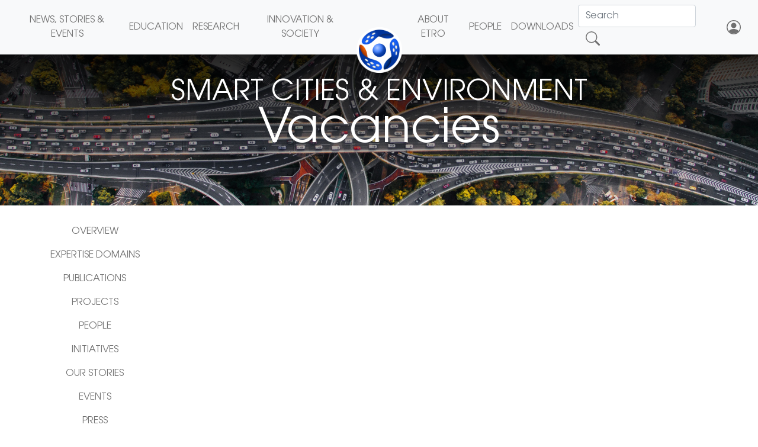

--- FILE ---
content_type: text/html; charset=UTF-8
request_url: https://www.etrovub.be/research/themes/sce/vacancies/
body_size: 11839
content:

<!DOCTYPE html>
<html lang="en">
  <head>
    <meta charset="utf-8">
    <meta http-equiv="X-UA-Compatible" content="IE=edge">
    <meta name="viewport" content="width=device-width, initial-scale=1">

    <!-- Twitter -->
    <meta name="twitter:card" content="summary_large_image">
    <meta name="twitter:site" content="@vub_etro">
    <meta name="twitter:creator" content="@vub_etro">
    <meta name="twitter:title" content="Smart+Cities+%26+Environment">
    <meta name="twitter:description" content="Vacancies">
    <meta name="twitter:image" content="https://www.etrovub.be/wp-content/themes/etro2020/imgs/research_themes/SCE_header.jpg">
    
    <!--  -->
    <link rel="stylesheet" href="https://stackpath.bootstrapcdn.com/bootstrap/4.5.2/css/bootstrap.min.css" integrity="sha384-JcKb8q3iqJ61gNV9KGb8thSsNjpSL0n8PARn9HuZOnIxN0hoP+VmmDGMN5t9UJ0Z" crossorigin="anonymous">

     <link rel="stylesheet" href="https://www.etrovub.be/wp-content/themes/etro2020/css/etro-site.css"> 
    <!--  -->
    <link href="https://www.etrovub.be/wp-content/themes/etro2020/style.css" rel="stylesheet">
    <link href="https://www.etrovub.be/wp-content/themes/etro2020/css/timeline.css" rel="stylesheet">
    <link rel="stylesheet" href="https://maxcdn.bootstrapcdn.com/font-awesome/4.5.0/css/font-awesome.min.css">
    <link rel="stylesheet" href="https://cdn.jsdelivr.net/npm/bootstrap-icons@1.5.0/font/bootstrap-icons.css">
    <link href="https://www.etrovub.be/wp-content/themes/etro2020/css/bootstrap-social.css" rel="stylesheet" >

    <!--  -->
    <script src="https://code.jquery.com/jquery-3.6.0.min.js" integrity="sha256-/xUj+3OJU5yExlq6GSYGSHk7tPXikynS7ogEvDej/m4=" crossorigin="anonymous"></script>
    <script src="https://cdn.jsdelivr.net/npm/popper.js@1.16.1/dist/umd/popper.min.js" integrity="sha384-9/reFTGAW83EW2RDu2S0VKaIzap3H66lZH81PoYlFhbGU+6BZp6G7niu735Sk7lN" crossorigin="anonymous"></script>
    <script src="https://stackpath.bootstrapcdn.com/bootstrap/4.5.2/js/bootstrap.min.js" integrity="sha384-B4gt1jrGC7Jh4AgTPSdUtOBvfO8shuf57BaghqFfPlYxofvL8/KUEfYiJOMMV+rV" crossorigin="anonymous"></script>
    <script src="https://www.etrovub.be/wp-content/themes/etro2020/js/etro.js"></script>
    
    <!-- Set Web browser title -->
    <title>ETROVUB</title>
    <!-- HTML5 shim and Respond.js for IE8 support of HTML5 elements and media queries -->
    <!--[if lt IE 9]>
        <script src="https://oss.maxcdn.com/html5shiv/3.7.2/html5shiv.min.js"></script>
        <script src="https://oss.maxcdn.com/respond/1.4.2/respond.min.js"></script>
      <![endif]-->
    <meta name='robots' content='max-image-preview:large' />
	<style>img:is([sizes="auto" i], [sizes^="auto," i]) { contain-intrinsic-size: 3000px 1500px }</style>
	<script type="text/javascript">
/* <![CDATA[ */
window._wpemojiSettings = {"baseUrl":"https:\/\/s.w.org\/images\/core\/emoji\/16.0.1\/72x72\/","ext":".png","svgUrl":"https:\/\/s.w.org\/images\/core\/emoji\/16.0.1\/svg\/","svgExt":".svg","source":{"wpemoji":"https:\/\/www.etrovub.be\/wp-includes\/js\/wp-emoji.js?ver=6.8.3","twemoji":"https:\/\/www.etrovub.be\/wp-includes\/js\/twemoji.js?ver=6.8.3"}};
/**
 * @output wp-includes/js/wp-emoji-loader.js
 */

/**
 * Emoji Settings as exported in PHP via _print_emoji_detection_script().
 * @typedef WPEmojiSettings
 * @type {object}
 * @property {?object} source
 * @property {?string} source.concatemoji
 * @property {?string} source.twemoji
 * @property {?string} source.wpemoji
 * @property {?boolean} DOMReady
 * @property {?Function} readyCallback
 */

/**
 * Support tests.
 * @typedef SupportTests
 * @type {object}
 * @property {?boolean} flag
 * @property {?boolean} emoji
 */

/**
 * IIFE to detect emoji support and load Twemoji if needed.
 *
 * @param {Window} window
 * @param {Document} document
 * @param {WPEmojiSettings} settings
 */
( function wpEmojiLoader( window, document, settings ) {
	if ( typeof Promise === 'undefined' ) {
		return;
	}

	var sessionStorageKey = 'wpEmojiSettingsSupports';
	var tests = [ 'flag', 'emoji' ];

	/**
	 * Checks whether the browser supports offloading to a Worker.
	 *
	 * @since 6.3.0
	 *
	 * @private
	 *
	 * @returns {boolean}
	 */
	function supportsWorkerOffloading() {
		return (
			typeof Worker !== 'undefined' &&
			typeof OffscreenCanvas !== 'undefined' &&
			typeof URL !== 'undefined' &&
			URL.createObjectURL &&
			typeof Blob !== 'undefined'
		);
	}

	/**
	 * @typedef SessionSupportTests
	 * @type {object}
	 * @property {number} timestamp
	 * @property {SupportTests} supportTests
	 */

	/**
	 * Get support tests from session.
	 *
	 * @since 6.3.0
	 *
	 * @private
	 *
	 * @returns {?SupportTests} Support tests, or null if not set or older than 1 week.
	 */
	function getSessionSupportTests() {
		try {
			/** @type {SessionSupportTests} */
			var item = JSON.parse(
				sessionStorage.getItem( sessionStorageKey )
			);
			if (
				typeof item === 'object' &&
				typeof item.timestamp === 'number' &&
				new Date().valueOf() < item.timestamp + 604800 && // Note: Number is a week in seconds.
				typeof item.supportTests === 'object'
			) {
				return item.supportTests;
			}
		} catch ( e ) {}
		return null;
	}

	/**
	 * Persist the supports in session storage.
	 *
	 * @since 6.3.0
	 *
	 * @private
	 *
	 * @param {SupportTests} supportTests Support tests.
	 */
	function setSessionSupportTests( supportTests ) {
		try {
			/** @type {SessionSupportTests} */
			var item = {
				supportTests: supportTests,
				timestamp: new Date().valueOf()
			};

			sessionStorage.setItem(
				sessionStorageKey,
				JSON.stringify( item )
			);
		} catch ( e ) {}
	}

	/**
	 * Checks if two sets of Emoji characters render the same visually.
	 *
	 * This is used to determine if the browser is rendering an emoji with multiple data points
	 * correctly. set1 is the emoji in the correct form, using a zero-width joiner. set2 is the emoji
	 * in the incorrect form, using a zero-width space. If the two sets render the same, then the browser
	 * does not support the emoji correctly.
	 *
	 * This function may be serialized to run in a Worker. Therefore, it cannot refer to variables from the containing
	 * scope. Everything must be passed by parameters.
	 *
	 * @since 4.9.0
	 *
	 * @private
	 *
	 * @param {CanvasRenderingContext2D} context 2D Context.
	 * @param {string} set1 Set of Emoji to test.
	 * @param {string} set2 Set of Emoji to test.
	 *
	 * @return {boolean} True if the two sets render the same.
	 */
	function emojiSetsRenderIdentically( context, set1, set2 ) {
		// Cleanup from previous test.
		context.clearRect( 0, 0, context.canvas.width, context.canvas.height );
		context.fillText( set1, 0, 0 );
		var rendered1 = new Uint32Array(
			context.getImageData(
				0,
				0,
				context.canvas.width,
				context.canvas.height
			).data
		);

		// Cleanup from previous test.
		context.clearRect( 0, 0, context.canvas.width, context.canvas.height );
		context.fillText( set2, 0, 0 );
		var rendered2 = new Uint32Array(
			context.getImageData(
				0,
				0,
				context.canvas.width,
				context.canvas.height
			).data
		);

		return rendered1.every( function ( rendered2Data, index ) {
			return rendered2Data === rendered2[ index ];
		} );
	}

	/**
	 * Checks if the center point of a single emoji is empty.
	 *
	 * This is used to determine if the browser is rendering an emoji with a single data point
	 * correctly. The center point of an incorrectly rendered emoji will be empty. A correctly
	 * rendered emoji will have a non-zero value at the center point.
	 *
	 * This function may be serialized to run in a Worker. Therefore, it cannot refer to variables from the containing
	 * scope. Everything must be passed by parameters.
	 *
	 * @since 6.8.2
	 *
	 * @private
	 *
	 * @param {CanvasRenderingContext2D} context 2D Context.
	 * @param {string} emoji Emoji to test.
	 *
	 * @return {boolean} True if the center point is empty.
	 */
	function emojiRendersEmptyCenterPoint( context, emoji ) {
		// Cleanup from previous test.
		context.clearRect( 0, 0, context.canvas.width, context.canvas.height );
		context.fillText( emoji, 0, 0 );

		// Test if the center point (16, 16) is empty (0,0,0,0).
		var centerPoint = context.getImageData(16, 16, 1, 1);
		for ( var i = 0; i < centerPoint.data.length; i++ ) {
			if ( centerPoint.data[ i ] !== 0 ) {
				// Stop checking the moment it's known not to be empty.
				return false;
			}
		}

		return true;
	}

	/**
	 * Determines if the browser properly renders Emoji that Twemoji can supplement.
	 *
	 * This function may be serialized to run in a Worker. Therefore, it cannot refer to variables from the containing
	 * scope. Everything must be passed by parameters.
	 *
	 * @since 4.2.0
	 *
	 * @private
	 *
	 * @param {CanvasRenderingContext2D} context 2D Context.
	 * @param {string} type Whether to test for support of "flag" or "emoji".
	 * @param {Function} emojiSetsRenderIdentically Reference to emojiSetsRenderIdentically function, needed due to minification.
	 * @param {Function} emojiRendersEmptyCenterPoint Reference to emojiRendersEmptyCenterPoint function, needed due to minification.
	 *
	 * @return {boolean} True if the browser can render emoji, false if it cannot.
	 */
	function browserSupportsEmoji( context, type, emojiSetsRenderIdentically, emojiRendersEmptyCenterPoint ) {
		var isIdentical;

		switch ( type ) {
			case 'flag':
				/*
				 * Test for Transgender flag compatibility. Added in Unicode 13.
				 *
				 * To test for support, we try to render it, and compare the rendering to how it would look if
				 * the browser doesn't render it correctly (white flag emoji + transgender symbol).
				 */
				isIdentical = emojiSetsRenderIdentically(
					context,
					'\uD83C\uDFF3\uFE0F\u200D\u26A7\uFE0F', // as a zero-width joiner sequence
					'\uD83C\uDFF3\uFE0F\u200B\u26A7\uFE0F' // separated by a zero-width space
				);

				if ( isIdentical ) {
					return false;
				}

				/*
				 * Test for Sark flag compatibility. This is the least supported of the letter locale flags,
				 * so gives us an easy test for full support.
				 *
				 * To test for support, we try to render it, and compare the rendering to how it would look if
				 * the browser doesn't render it correctly ([C] + [Q]).
				 */
				isIdentical = emojiSetsRenderIdentically(
					context,
					'\uD83C\uDDE8\uD83C\uDDF6', // as the sequence of two code points
					'\uD83C\uDDE8\u200B\uD83C\uDDF6' // as the two code points separated by a zero-width space
				);

				if ( isIdentical ) {
					return false;
				}

				/*
				 * Test for English flag compatibility. England is a country in the United Kingdom, it
				 * does not have a two letter locale code but rather a five letter sub-division code.
				 *
				 * To test for support, we try to render it, and compare the rendering to how it would look if
				 * the browser doesn't render it correctly (black flag emoji + [G] + [B] + [E] + [N] + [G]).
				 */
				isIdentical = emojiSetsRenderIdentically(
					context,
					// as the flag sequence
					'\uD83C\uDFF4\uDB40\uDC67\uDB40\uDC62\uDB40\uDC65\uDB40\uDC6E\uDB40\uDC67\uDB40\uDC7F',
					// with each code point separated by a zero-width space
					'\uD83C\uDFF4\u200B\uDB40\uDC67\u200B\uDB40\uDC62\u200B\uDB40\uDC65\u200B\uDB40\uDC6E\u200B\uDB40\uDC67\u200B\uDB40\uDC7F'
				);

				return ! isIdentical;
			case 'emoji':
				/*
				 * Does Emoji 16.0 cause the browser to go splat?
				 *
				 * To test for Emoji 16.0 support, try to render a new emoji: Splatter.
				 *
				 * The splatter emoji is a single code point emoji. Testing for browser support
				 * required testing the center point of the emoji to see if it is empty.
				 *
				 * 0xD83E 0xDEDF (\uD83E\uDEDF) == 🫟 Splatter.
				 *
				 * When updating this test, please ensure that the emoji is either a single code point
				 * or switch to using the emojiSetsRenderIdentically function and testing with a zero-width
				 * joiner vs a zero-width space.
				 */
				var notSupported = emojiRendersEmptyCenterPoint( context, '\uD83E\uDEDF' );
				return ! notSupported;
		}

		return false;
	}

	/**
	 * Checks emoji support tests.
	 *
	 * This function may be serialized to run in a Worker. Therefore, it cannot refer to variables from the containing
	 * scope. Everything must be passed by parameters.
	 *
	 * @since 6.3.0
	 *
	 * @private
	 *
	 * @param {string[]} tests Tests.
	 * @param {Function} browserSupportsEmoji Reference to browserSupportsEmoji function, needed due to minification.
	 * @param {Function} emojiSetsRenderIdentically Reference to emojiSetsRenderIdentically function, needed due to minification.
	 * @param {Function} emojiRendersEmptyCenterPoint Reference to emojiRendersEmptyCenterPoint function, needed due to minification.
	 *
	 * @return {SupportTests} Support tests.
	 */
	function testEmojiSupports( tests, browserSupportsEmoji, emojiSetsRenderIdentically, emojiRendersEmptyCenterPoint ) {
		var canvas;
		if (
			typeof WorkerGlobalScope !== 'undefined' &&
			self instanceof WorkerGlobalScope
		) {
			canvas = new OffscreenCanvas( 300, 150 ); // Dimensions are default for HTMLCanvasElement.
		} else {
			canvas = document.createElement( 'canvas' );
		}

		var context = canvas.getContext( '2d', { willReadFrequently: true } );

		/*
		 * Chrome on OS X added native emoji rendering in M41. Unfortunately,
		 * it doesn't work when the font is bolder than 500 weight. So, we
		 * check for bold rendering support to avoid invisible emoji in Chrome.
		 */
		context.textBaseline = 'top';
		context.font = '600 32px Arial';

		var supports = {};
		tests.forEach( function ( test ) {
			supports[ test ] = browserSupportsEmoji( context, test, emojiSetsRenderIdentically, emojiRendersEmptyCenterPoint );
		} );
		return supports;
	}

	/**
	 * Adds a script to the head of the document.
	 *
	 * @ignore
	 *
	 * @since 4.2.0
	 *
	 * @param {string} src The url where the script is located.
	 *
	 * @return {void}
	 */
	function addScript( src ) {
		var script = document.createElement( 'script' );
		script.src = src;
		script.defer = true;
		document.head.appendChild( script );
	}

	settings.supports = {
		everything: true,
		everythingExceptFlag: true
	};

	// Create a promise for DOMContentLoaded since the worker logic may finish after the event has fired.
	var domReadyPromise = new Promise( function ( resolve ) {
		document.addEventListener( 'DOMContentLoaded', resolve, {
			once: true
		} );
	} );

	// Obtain the emoji support from the browser, asynchronously when possible.
	new Promise( function ( resolve ) {
		var supportTests = getSessionSupportTests();
		if ( supportTests ) {
			resolve( supportTests );
			return;
		}

		if ( supportsWorkerOffloading() ) {
			try {
				// Note that the functions are being passed as arguments due to minification.
				var workerScript =
					'postMessage(' +
					testEmojiSupports.toString() +
					'(' +
					[
						JSON.stringify( tests ),
						browserSupportsEmoji.toString(),
						emojiSetsRenderIdentically.toString(),
						emojiRendersEmptyCenterPoint.toString()
					].join( ',' ) +
					'));';
				var blob = new Blob( [ workerScript ], {
					type: 'text/javascript'
				} );
				var worker = new Worker( URL.createObjectURL( blob ), { name: 'wpTestEmojiSupports' } );
				worker.onmessage = function ( event ) {
					supportTests = event.data;
					setSessionSupportTests( supportTests );
					worker.terminate();
					resolve( supportTests );
				};
				return;
			} catch ( e ) {}
		}

		supportTests = testEmojiSupports( tests, browserSupportsEmoji, emojiSetsRenderIdentically, emojiRendersEmptyCenterPoint );
		setSessionSupportTests( supportTests );
		resolve( supportTests );
	} )
		// Once the browser emoji support has been obtained from the session, finalize the settings.
		.then( function ( supportTests ) {
			/*
			 * Tests the browser support for flag emojis and other emojis, and adjusts the
			 * support settings accordingly.
			 */
			for ( var test in supportTests ) {
				settings.supports[ test ] = supportTests[ test ];

				settings.supports.everything =
					settings.supports.everything && settings.supports[ test ];

				if ( 'flag' !== test ) {
					settings.supports.everythingExceptFlag =
						settings.supports.everythingExceptFlag &&
						settings.supports[ test ];
				}
			}

			settings.supports.everythingExceptFlag =
				settings.supports.everythingExceptFlag &&
				! settings.supports.flag;

			// Sets DOMReady to false and assigns a ready function to settings.
			settings.DOMReady = false;
			settings.readyCallback = function () {
				settings.DOMReady = true;
			};
		} )
		.then( function () {
			return domReadyPromise;
		} )
		.then( function () {
			// When the browser can not render everything we need to load a polyfill.
			if ( ! settings.supports.everything ) {
				settings.readyCallback();

				var src = settings.source || {};

				if ( src.concatemoji ) {
					addScript( src.concatemoji );
				} else if ( src.wpemoji && src.twemoji ) {
					addScript( src.twemoji );
					addScript( src.wpemoji );
				}
			}
		} );
} )( window, document, window._wpemojiSettings );

/* ]]> */
</script>
<style id='wp-emoji-styles-inline-css' type='text/css'>

	img.wp-smiley, img.emoji {
		display: inline !important;
		border: none !important;
		box-shadow: none !important;
		height: 1em !important;
		width: 1em !important;
		margin: 0 0.07em !important;
		vertical-align: -0.1em !important;
		background: none !important;
		padding: 0 !important;
	}
</style>
<link rel='stylesheet' id='wp-block-library-css' href='https://www.etrovub.be/wp-includes/css/dist/block-library/style.css?ver=6.8.3' type='text/css' media='all' />
<style id='classic-theme-styles-inline-css' type='text/css'>
/**
 * These rules are needed for backwards compatibility.
 * They should match the button element rules in the base theme.json file.
 */
.wp-block-button__link {
	color: #ffffff;
	background-color: #32373c;
	border-radius: 9999px; /* 100% causes an oval, but any explicit but really high value retains the pill shape. */

	/* This needs a low specificity so it won't override the rules from the button element if defined in theme.json. */
	box-shadow: none;
	text-decoration: none;

	/* The extra 2px are added to size solids the same as the outline versions.*/
	padding: calc(0.667em + 2px) calc(1.333em + 2px);

	font-size: 1.125em;
}

.wp-block-file__button {
	background: #32373c;
	color: #ffffff;
	text-decoration: none;
}

</style>
<style id='safe-svg-svg-icon-style-inline-css' type='text/css'>
.safe-svg-cover{text-align:center}.safe-svg-cover .safe-svg-inside{display:inline-block;max-width:100%}.safe-svg-cover svg{fill:currentColor;height:100%;max-height:100%;max-width:100%;width:100%}

</style>
<style id='global-styles-inline-css' type='text/css'>
:root{--wp--preset--aspect-ratio--square: 1;--wp--preset--aspect-ratio--4-3: 4/3;--wp--preset--aspect-ratio--3-4: 3/4;--wp--preset--aspect-ratio--3-2: 3/2;--wp--preset--aspect-ratio--2-3: 2/3;--wp--preset--aspect-ratio--16-9: 16/9;--wp--preset--aspect-ratio--9-16: 9/16;--wp--preset--color--black: #000000;--wp--preset--color--cyan-bluish-gray: #abb8c3;--wp--preset--color--white: #ffffff;--wp--preset--color--pale-pink: #f78da7;--wp--preset--color--vivid-red: #cf2e2e;--wp--preset--color--luminous-vivid-orange: #ff6900;--wp--preset--color--luminous-vivid-amber: #fcb900;--wp--preset--color--light-green-cyan: #7bdcb5;--wp--preset--color--vivid-green-cyan: #00d084;--wp--preset--color--pale-cyan-blue: #8ed1fc;--wp--preset--color--vivid-cyan-blue: #0693e3;--wp--preset--color--vivid-purple: #9b51e0;--wp--preset--gradient--vivid-cyan-blue-to-vivid-purple: linear-gradient(135deg,rgba(6,147,227,1) 0%,rgb(155,81,224) 100%);--wp--preset--gradient--light-green-cyan-to-vivid-green-cyan: linear-gradient(135deg,rgb(122,220,180) 0%,rgb(0,208,130) 100%);--wp--preset--gradient--luminous-vivid-amber-to-luminous-vivid-orange: linear-gradient(135deg,rgba(252,185,0,1) 0%,rgba(255,105,0,1) 100%);--wp--preset--gradient--luminous-vivid-orange-to-vivid-red: linear-gradient(135deg,rgba(255,105,0,1) 0%,rgb(207,46,46) 100%);--wp--preset--gradient--very-light-gray-to-cyan-bluish-gray: linear-gradient(135deg,rgb(238,238,238) 0%,rgb(169,184,195) 100%);--wp--preset--gradient--cool-to-warm-spectrum: linear-gradient(135deg,rgb(74,234,220) 0%,rgb(151,120,209) 20%,rgb(207,42,186) 40%,rgb(238,44,130) 60%,rgb(251,105,98) 80%,rgb(254,248,76) 100%);--wp--preset--gradient--blush-light-purple: linear-gradient(135deg,rgb(255,206,236) 0%,rgb(152,150,240) 100%);--wp--preset--gradient--blush-bordeaux: linear-gradient(135deg,rgb(254,205,165) 0%,rgb(254,45,45) 50%,rgb(107,0,62) 100%);--wp--preset--gradient--luminous-dusk: linear-gradient(135deg,rgb(255,203,112) 0%,rgb(199,81,192) 50%,rgb(65,88,208) 100%);--wp--preset--gradient--pale-ocean: linear-gradient(135deg,rgb(255,245,203) 0%,rgb(182,227,212) 50%,rgb(51,167,181) 100%);--wp--preset--gradient--electric-grass: linear-gradient(135deg,rgb(202,248,128) 0%,rgb(113,206,126) 100%);--wp--preset--gradient--midnight: linear-gradient(135deg,rgb(2,3,129) 0%,rgb(40,116,252) 100%);--wp--preset--font-size--small: 13px;--wp--preset--font-size--medium: 20px;--wp--preset--font-size--large: 36px;--wp--preset--font-size--x-large: 42px;--wp--preset--spacing--20: 0.44rem;--wp--preset--spacing--30: 0.67rem;--wp--preset--spacing--40: 1rem;--wp--preset--spacing--50: 1.5rem;--wp--preset--spacing--60: 2.25rem;--wp--preset--spacing--70: 3.38rem;--wp--preset--spacing--80: 5.06rem;--wp--preset--shadow--natural: 6px 6px 9px rgba(0, 0, 0, 0.2);--wp--preset--shadow--deep: 12px 12px 50px rgba(0, 0, 0, 0.4);--wp--preset--shadow--sharp: 6px 6px 0px rgba(0, 0, 0, 0.2);--wp--preset--shadow--outlined: 6px 6px 0px -3px rgba(255, 255, 255, 1), 6px 6px rgba(0, 0, 0, 1);--wp--preset--shadow--crisp: 6px 6px 0px rgba(0, 0, 0, 1);}:where(.is-layout-flex){gap: 0.5em;}:where(.is-layout-grid){gap: 0.5em;}body .is-layout-flex{display: flex;}.is-layout-flex{flex-wrap: wrap;align-items: center;}.is-layout-flex > :is(*, div){margin: 0;}body .is-layout-grid{display: grid;}.is-layout-grid > :is(*, div){margin: 0;}:where(.wp-block-columns.is-layout-flex){gap: 2em;}:where(.wp-block-columns.is-layout-grid){gap: 2em;}:where(.wp-block-post-template.is-layout-flex){gap: 1.25em;}:where(.wp-block-post-template.is-layout-grid){gap: 1.25em;}.has-black-color{color: var(--wp--preset--color--black) !important;}.has-cyan-bluish-gray-color{color: var(--wp--preset--color--cyan-bluish-gray) !important;}.has-white-color{color: var(--wp--preset--color--white) !important;}.has-pale-pink-color{color: var(--wp--preset--color--pale-pink) !important;}.has-vivid-red-color{color: var(--wp--preset--color--vivid-red) !important;}.has-luminous-vivid-orange-color{color: var(--wp--preset--color--luminous-vivid-orange) !important;}.has-luminous-vivid-amber-color{color: var(--wp--preset--color--luminous-vivid-amber) !important;}.has-light-green-cyan-color{color: var(--wp--preset--color--light-green-cyan) !important;}.has-vivid-green-cyan-color{color: var(--wp--preset--color--vivid-green-cyan) !important;}.has-pale-cyan-blue-color{color: var(--wp--preset--color--pale-cyan-blue) !important;}.has-vivid-cyan-blue-color{color: var(--wp--preset--color--vivid-cyan-blue) !important;}.has-vivid-purple-color{color: var(--wp--preset--color--vivid-purple) !important;}.has-black-background-color{background-color: var(--wp--preset--color--black) !important;}.has-cyan-bluish-gray-background-color{background-color: var(--wp--preset--color--cyan-bluish-gray) !important;}.has-white-background-color{background-color: var(--wp--preset--color--white) !important;}.has-pale-pink-background-color{background-color: var(--wp--preset--color--pale-pink) !important;}.has-vivid-red-background-color{background-color: var(--wp--preset--color--vivid-red) !important;}.has-luminous-vivid-orange-background-color{background-color: var(--wp--preset--color--luminous-vivid-orange) !important;}.has-luminous-vivid-amber-background-color{background-color: var(--wp--preset--color--luminous-vivid-amber) !important;}.has-light-green-cyan-background-color{background-color: var(--wp--preset--color--light-green-cyan) !important;}.has-vivid-green-cyan-background-color{background-color: var(--wp--preset--color--vivid-green-cyan) !important;}.has-pale-cyan-blue-background-color{background-color: var(--wp--preset--color--pale-cyan-blue) !important;}.has-vivid-cyan-blue-background-color{background-color: var(--wp--preset--color--vivid-cyan-blue) !important;}.has-vivid-purple-background-color{background-color: var(--wp--preset--color--vivid-purple) !important;}.has-black-border-color{border-color: var(--wp--preset--color--black) !important;}.has-cyan-bluish-gray-border-color{border-color: var(--wp--preset--color--cyan-bluish-gray) !important;}.has-white-border-color{border-color: var(--wp--preset--color--white) !important;}.has-pale-pink-border-color{border-color: var(--wp--preset--color--pale-pink) !important;}.has-vivid-red-border-color{border-color: var(--wp--preset--color--vivid-red) !important;}.has-luminous-vivid-orange-border-color{border-color: var(--wp--preset--color--luminous-vivid-orange) !important;}.has-luminous-vivid-amber-border-color{border-color: var(--wp--preset--color--luminous-vivid-amber) !important;}.has-light-green-cyan-border-color{border-color: var(--wp--preset--color--light-green-cyan) !important;}.has-vivid-green-cyan-border-color{border-color: var(--wp--preset--color--vivid-green-cyan) !important;}.has-pale-cyan-blue-border-color{border-color: var(--wp--preset--color--pale-cyan-blue) !important;}.has-vivid-cyan-blue-border-color{border-color: var(--wp--preset--color--vivid-cyan-blue) !important;}.has-vivid-purple-border-color{border-color: var(--wp--preset--color--vivid-purple) !important;}.has-vivid-cyan-blue-to-vivid-purple-gradient-background{background: var(--wp--preset--gradient--vivid-cyan-blue-to-vivid-purple) !important;}.has-light-green-cyan-to-vivid-green-cyan-gradient-background{background: var(--wp--preset--gradient--light-green-cyan-to-vivid-green-cyan) !important;}.has-luminous-vivid-amber-to-luminous-vivid-orange-gradient-background{background: var(--wp--preset--gradient--luminous-vivid-amber-to-luminous-vivid-orange) !important;}.has-luminous-vivid-orange-to-vivid-red-gradient-background{background: var(--wp--preset--gradient--luminous-vivid-orange-to-vivid-red) !important;}.has-very-light-gray-to-cyan-bluish-gray-gradient-background{background: var(--wp--preset--gradient--very-light-gray-to-cyan-bluish-gray) !important;}.has-cool-to-warm-spectrum-gradient-background{background: var(--wp--preset--gradient--cool-to-warm-spectrum) !important;}.has-blush-light-purple-gradient-background{background: var(--wp--preset--gradient--blush-light-purple) !important;}.has-blush-bordeaux-gradient-background{background: var(--wp--preset--gradient--blush-bordeaux) !important;}.has-luminous-dusk-gradient-background{background: var(--wp--preset--gradient--luminous-dusk) !important;}.has-pale-ocean-gradient-background{background: var(--wp--preset--gradient--pale-ocean) !important;}.has-electric-grass-gradient-background{background: var(--wp--preset--gradient--electric-grass) !important;}.has-midnight-gradient-background{background: var(--wp--preset--gradient--midnight) !important;}.has-small-font-size{font-size: var(--wp--preset--font-size--small) !important;}.has-medium-font-size{font-size: var(--wp--preset--font-size--medium) !important;}.has-large-font-size{font-size: var(--wp--preset--font-size--large) !important;}.has-x-large-font-size{font-size: var(--wp--preset--font-size--x-large) !important;}
:where(.wp-block-post-template.is-layout-flex){gap: 1.25em;}:where(.wp-block-post-template.is-layout-grid){gap: 1.25em;}
:where(.wp-block-columns.is-layout-flex){gap: 2em;}:where(.wp-block-columns.is-layout-grid){gap: 2em;}
:root :where(.wp-block-pullquote){font-size: 1.5em;line-height: 1.6;}
</style>
<link rel="https://api.w.org/" href="https://www.etrovub.be/wp-json/" /><link rel="alternate" title="JSON" type="application/json" href="https://www.etrovub.be/wp-json/wp/v2/pages/1981" /><link rel="EditURI" type="application/rsd+xml" title="RSD" href="https://www.etrovub.be/xmlrpc.php?rsd" />
<meta name="generator" content="WordPress 6.8.3" />
<link rel="canonical" href="https://www.etrovub.be/research/themes/sce/vacancies/" />
<link rel='shortlink' href='https://www.etrovub.be/?p=1981' />
<link rel="alternate" title="oEmbed (JSON)" type="application/json+oembed" href="https://www.etrovub.be/wp-json/oembed/1.0/embed?url=https%3A%2F%2Fwww.etrovub.be%2Fresearch%2Fthemes%2Fsce%2Fvacancies%2F" />
<link rel="alternate" title="oEmbed (XML)" type="text/xml+oembed" href="https://www.etrovub.be/wp-json/oembed/1.0/embed?url=https%3A%2F%2Fwww.etrovub.be%2Fresearch%2Fthemes%2Fsce%2Fvacancies%2F&#038;format=xml" />
    <style type="text/css">
        /*body { margin-top: -28px; padding-bottom: 28px; }*/
        
        body.admin-bar #wphead { padding-top: 0; }
        
        body.admin-bar #footer { padding-bottom: 28px; }
        
        #wpadminbar { top: auto !important; bottom: 0; }
        
        #wpadminbar .quicklinks .menupop ul { bottom: 28px; }
    </style>
    <link rel="shortcut icon" href="https://www.etrovub.be/wp-content/themes/etro2020/imgs/VUB-ETRO-round_RGB.png" >   <link rel="stylesheet" href="https://cdnjs.cloudflare.com/ajax/libs/font-awesome/6.5.1/css/all.min.css">
  </head>
  <body>
    <nav id="etro-navbar" class="navbar fixed-top navbar-expand-lg navbar-light bg-light text-uppercase" style="font-family: 'ITC Avant Garde Std Bk' !important;">

      <a id="etro_logo_button_side" class="navbar-brand" href="https://www.etrovub.be" style="opacity: 0; width: 0;" >
        <img src="https://www.etrovub.be/wp-content/themes/etro2020/imgs/VUB-ETRO-round_RGB.png" width="38" height="38" alt="VUB ETRO Logo" loading="lazy">
      </a>
      
      <button class="navbar-toggler border-0" type="button" data-toggle="collapse" data-target="#navbarNav" aria-controls="navbarNav" aria-expanded="false" aria-label="Toggle navigation">
        <img src="https://www.etrovub.be/wp-content/themes/etro2020/imgs/VUB-ETRO-round_RGB.png" width="38" height="38" alt="VUB ETRO Logo" loading="lazy">
        <span class="navbar-toggler-icon"></span>
      </button>
      
      <div class="collapse navbar-collapse" id="navbarNav">
        <ul id="menu-buttons-menu" class="navbar-nav nav-fill justify-content-center">
          <li class="nav-item d-block d-xl-none">&nbsp;</li>
          <li class="nav-item d-block d-xl-none">
            <button class="navbar-toggler border-0" type="button" data-toggle="collapse" data-target="#navbarNav" aria-controls="navbarNav" aria-expanded="false" aria-label="Toggle navigation">
              <i class="bi bi-x-lg"></i>
            </button>
          </li>
          <li class="nav-item d-block d-xl-none">&nbsp;</li>
        </ul>
        <ul id="menu-left-menu" class="navbar-nav nav-fill w-100"><li class="nav-item nav-item-2529"><a class="nav-link" href="https://www.etrovub.be/news-stories-events/">News, Stories &#038; Events</a></li><li class="nav-item nav-item-2530"><a class="nav-link" href="https://www.etrovub.be/education/">Education</a></li><li class="nav-item nav-item-2532"><a class="nav-link" href="https://www.etrovub.be/research/">Research</a></li><li class="nav-item nav-item-2533"><a class="nav-link" href="https://www.etrovub.be/innovation-society/">Innovation &#038; Society</a></li></ul>        <ul id="menu-center-menu" class="navbar-nav nav-fill justify-content-center">
          <li id="etro_logo_button_container" class="nav-item jk_container d-none d-xl-block">
            <a class="nav-link p-0 jk_overlay" href="https://www.etrovub.be">
              <img id="etro_logo_button" src="https://www.etrovub.be/wp-content/themes/etro2020/imgs/VUB-ETRO-round_RGB.png" width="77" height="77" alt="VUB ETRO Logo" loading="lazy">
            </a>
          </li>
        </ul>
        <ul id="menu-right-menu" class="navbar-nav nav-fill w-100"><li class="nav-item nav-item-112"><a class="nav-link" href="https://www.etrovub.be/about-etro/">About ETRO</a></li><li class="nav-item nav-item-126"><a class="nav-link" href="https://www.etrovub.be/people/">People</a></li><li class="nav-item nav-item-816"><a class="nav-link" href="https://www.etrovub.be/downloads/">Downloads</a></li>
        <li class="nav-item" style="display: inline-flex;">
            <form id="search_form" action="https://www.etrovub.be" method="get" class="form-inline">
            <input name="s" id="s" class="form-control mr-sm-2" type="text" placeholder="Search" aria-label="Search" value=""
               data-toggle="tooltip" data-placement="bottom" title="Please, provide a keyword to search" trigger="manual">
                <button style="color: rgba(112, 112, 112, 1) !important;" class="btn btn-light" type="submit">
                    <svg width="1.5rem" height="1.5rem" viewBox="0 0 16 16" class="bi bi-search" fill="currentColor" xmlns="http://www.w3.org/2000/svg">
                        <path fill-rule="evenodd" d="M10.442 10.442a1 1 0 0 1 1.415 0l3.85 3.85a1 1 0 0 1-1.414 1.415l-3.85-3.85a1 1 0 0 1 0-1.415z"/>
                        <path fill-rule="evenodd" d="M6.5 12a5.5 5.5 0 1 0 0-11 5.5 5.5 0 0 0 0 11zM13 6.5a6.5 6.5 0 1 1-13 0 6.5 6.5 0 0 1 13 0z"/>
                    </svg>
                </button>
            </form>
        </li>
        <li class="nav-item" style="display: inline-flex;">
            <a style="color: rgba(112, 112, 112, 1) !important;" class="btn btn-light" href="https://www.etrovub.be/wp-login.php">
                <svg width="1.5rem" height="1.5rem" viewBox="0 0 16 16" class="bi bi-person-circle" fill="currentColor" xmlns="http://www.w3.org/2000/svg">
                    <path d="M13.468 12.37C12.758 11.226 11.195 10 8 10s-4.757 1.225-5.468 2.37A6.987 6.987 0 0 0 8 15a6.987 6.987 0 0 0 5.468-2.63z"/>
                    <path fill-rule="evenodd" d="M8 9a3 3 0 1 0 0-6 3 3 0 0 0 0 6z"/>
                    <path fill-rule="evenodd" d="M8 1a7 7 0 1 0 0 14A7 7 0 0 0 8 1zM0 8a8 8 0 1 1 16 0A8 8 0 0 1 0 8z"/>
                </svg>
            </a>
        </li></ul>      </div>
    </nav>
    <div id="etro_jumbotron"
        class="jumbotron jumbotron-fluid d-flex align-items-center etro_jumbotron" 
        style="background: linear-gradient(to bottom, rgba(0, 0, 0, 1), rgba(0, 0, 0, 0)), url('https://www.etrovub.be/wp-content/themes/etro2020/imgs/research_themes/SCE_header.jpg'); no-repeat center center;
        height: 300px;
        -webkit-background-size: 100% 100%;
        -moz-background-size: 100% 100%; 
        -o-background-size: 100% 100%;
        background-size: cover;
        background-repeat: no-repeat;
        background-position: center center;
        margin-bottom: 0rem;">
      <div class="container-fluid" style="line-height: 1;">
        <div id="top_title" class="text-uppercase text-center mb-0 etro-subtitle-header " style="color: rgba(255,255,255,1);">Smart Cities & Environment</div>
        <div id="bottom_title" class="text-center mb-0 etro-title-header " style="color: rgba(255,255,255,1);">Vacancies</div>
      </div>
    </div>

          <nav class="nav flex-column navbar-expand-lg navbar-light bg-light d-block d-lg-none">
        <button class="navbar-toggler border-0" type="button" data-toggle="collapse" data-target="#navbarTogglerDemo01" aria-controls="navbarTogglerDemo01" aria-expanded="false" aria-label="Toggle navigation">
          <span class="navbar-toggler-icon"></span>
        </button>
        
        <div class="collapse navbar-collapse" id="navbarTogglerDemo01">
          <li class="nav-item">&nbsp;</li>
          <li class="text-right">
            <button class="navbar-toggler border-0" type="button" data-toggle="collapse" data-target="#navbarTogglerDemo01" aria-controls="navbarTogglerDemo01" aria-expanded="false" aria-label="Toggle navigation">
              <i class="bi bi-x-lg"></i>
            </button>
          </li>
          <li class="nav-item">&nbsp;</li>
          <li id="overview" class="nav-item nav-link-font "><a class="nav-link" href="https://www.etrovub.be/research/themes/sce/overview/">Overview</a></li>
<li id="expertise-domains" class="nav-item nav-link-font "><a class="nav-link" href="https://www.etrovub.be/research/themes/sce/expertise-domains/">Expertise domains</a></li>
<li id="publications" class="nav-item nav-link-font "><a class="nav-link" href="https://www.etrovub.be/research/themes/sce/publications/gallery">Publications</a></li>
<li id="projects" class="nav-item nav-link-font "><a class="nav-link" href="https://www.etrovub.be/research/themes/sce/projects/gallery">Projects</a></li>
<li id="people" class="nav-item nav-link-font "><a class="nav-link" href="https://www.etrovub.be/research/themes/sce/people/">People</a></li>
<li id="initiatives" class="nav-item nav-link-font "><a class="nav-link" href="https://www.etrovub.be/research/themes/sce/initiatives/">Initiatives</a></li>
<li id="our-stories" class="nav-item nav-link-font "><a class="nav-link" href="https://www.etrovub.be/research/themes/sce/our-stories/">Our stories</a></li>
<li id="events" class="nav-item nav-link-font "><a class="nav-link" href="https://www.etrovub.be/research/themes/sce/events/">Events</a></li>
<li id="press" class="nav-item nav-link-font "><a class="nav-link" href="https://www.etrovub.be/research/themes/sce/press/">Press</a></li>
<li id="collaboration" class="nav-item nav-link-font "><a class="nav-link" href="https://www.etrovub.be/research/themes/sce/collaboration/">Collaboration</a></li>
<li id="vacancies" class="nav-item nav-link-font nav-item-active "><a class="nav-link" href="https://www.etrovub.be/research/themes/sce/vacancies/">Vacancies</a></li>
<li id="contact" class="nav-item nav-link-font "><a class="nav-link" href="https://www.etrovub.be/research/themes/sce/contact/">Contact</a></li>
          
        </div>
      </nav>
      
  <div class="row">
      	
      	<div class="col-lg-3 d-none d-lg-block pl-0 pr-0">
			<div id="v-pills-tab" class="nav flex-column nav-pills" role="tablist" aria-orientation="vertical">
  <li>&nbsp;</li>
  <li id="overview" class="nav-item nav-link-font "><a class="nav-link" href="https://www.etrovub.be/research/themes/sce/overview/">Overview</a></li>
<li id="expertise-domains" class="nav-item nav-link-font "><a class="nav-link" href="https://www.etrovub.be/research/themes/sce/expertise-domains/">Expertise domains</a></li>
<li id="publications" class="nav-item nav-link-font "><a class="nav-link" href="https://www.etrovub.be/research/themes/sce/publications/gallery">Publications</a></li>
<li id="projects" class="nav-item nav-link-font "><a class="nav-link" href="https://www.etrovub.be/research/themes/sce/projects/gallery">Projects</a></li>
<li id="people" class="nav-item nav-link-font "><a class="nav-link" href="https://www.etrovub.be/research/themes/sce/people/">People</a></li>
<li id="initiatives" class="nav-item nav-link-font "><a class="nav-link" href="https://www.etrovub.be/research/themes/sce/initiatives/">Initiatives</a></li>
<li id="our-stories" class="nav-item nav-link-font "><a class="nav-link" href="https://www.etrovub.be/research/themes/sce/our-stories/">Our stories</a></li>
<li id="events" class="nav-item nav-link-font "><a class="nav-link" href="https://www.etrovub.be/research/themes/sce/events/">Events</a></li>
<li id="press" class="nav-item nav-link-font "><a class="nav-link" href="https://www.etrovub.be/research/themes/sce/press/">Press</a></li>
<li id="collaboration" class="nav-item nav-link-font "><a class="nav-link" href="https://www.etrovub.be/research/themes/sce/collaboration/">Collaboration</a></li>
<li id="vacancies" class="nav-item nav-link-font nav-item-active "><a class="nav-link" href="https://www.etrovub.be/research/themes/sce/vacancies/">Vacancies</a></li>
<li id="contact" class="nav-item nav-link-font "><a class="nav-link" href="https://www.etrovub.be/research/themes/sce/contact/">Contact</a></li>
</div>
    <div id="sidebar_section" class="sidebar_section"></div>
          	</div> 
      	<div class="col-md-12 col-lg-8">

      			        <!-- Empty line -->
<div class="row"><div class="col">&nbsp;</div></div>
<div class="row"><div class="col">&nbsp;</div></div>
<!--  -->
<div class="text-justify"></div>	    	
		</div> <!-- /.col -->

		<div class="col-lg-1 d-none d-lg-block"><!-- empty space --></div>
	</div> <!-- /.row -->

	<!-- Bottom empty line -->
	<div class="row">
		<div class="col"><br/><br/></div>
	</div> <!-- /.row -->


    <!-- Title -->
<div class="row etro-title-1 etro-title-padding gray-bg-white-text" >
    <div class="col-md-1"><!-- empty space --></div>
    <div class="col-md-10">
        <div class="etro-title-1">Our themes&nbsp;<span class="etro_point">&#9632;</span></div>    </div>
    <div class="col-md-1"><!-- empty space --></div>
</div>

<!-- Our Themes -->
<div class="row row-cols-2 row-cols-sm-2 row-cols-md-3 justify-content-center our-themes etro-colors-light-dark">
                
                <!--<div class="card-group">-->
                            <div class="col col-6 col-sm-6 col-md-4 col-lg col-xl pr-0 pl-0">
                    <div class="card border-0 text-white text-center">
                        <a href="https://www.etrovub.be/research/themes/cm/">
                            <img src="https://www.etrovub.be/wp-content/themes/etro2020/imgs/research_themes/cm_home_tile_background.jpg" alt="Climate & Meteorology Background" class="card-img">
                            <div class="card-img-overlay d-flex justify-content-center align-items-center">
                                <div class="my-auto mx-auto text-center">
                                <h5 class="card-title text-center etro-title-1" style="font-size: medium !important;">Climate & Meteorology</h5>
                                <img src="https://www.etrovub.be/wp-content/themes/etro2020/imgs/research_themes/cm_stamp_white.png" alt="Climate & Meteorology Stamp"/>
                            </div>
                            </div>
                        </a>
                    </div>
                </div> <!-- /.col -->
                                <div class="col col-6 col-sm-6 col-md-4 col-lg col-xl pr-0 pl-0">
                    <div class="card border-0 text-white text-center">
                        <a href="https://www.etrovub.be/research/themes/ccs/">
                            <img src="https://www.etrovub.be/wp-content/themes/etro2020/imgs/research_themes/ccs_home_tile_background.jpg" alt="Cultural & Creative Sectors Background" class="card-img">
                            <div class="card-img-overlay d-flex justify-content-center align-items-center">
                                <div class="my-auto mx-auto text-center">
                                <h5 class="card-title text-center etro-title-1" style="font-size: medium !important;">Cultural & Creative Sectors</h5>
                                <img src="https://www.etrovub.be/wp-content/themes/etro2020/imgs/research_themes/ccs_stamp_white.png" alt="Cultural & Creative Sectors Stamp"/>
                            </div>
                            </div>
                        </a>
                    </div>
                </div> <!-- /.col -->
                                <div class="col col-6 col-sm-6 col-md-4 col-lg col-xl pr-0 pl-0">
                    <div class="card border-0 text-white text-center">
                        <a href="https://www.etrovub.be/research/themes/gft/">
                            <img src="https://www.etrovub.be/wp-content/themes/etro2020/imgs/research_themes/gft_home_tile_background.jpg" alt="Generic & Fundamental Technology Background" class="card-img">
                            <div class="card-img-overlay d-flex justify-content-center align-items-center">
                                <div class="my-auto mx-auto text-center">
                                <h5 class="card-title text-center etro-title-1" style="font-size: medium !important;">Generic & Fundamental Technology</h5>
                                <img src="https://www.etrovub.be/wp-content/themes/etro2020/imgs/research_themes/gft_stamp_white.png" alt="Generic & Fundamental Technology Stamp"/>
                            </div>
                            </div>
                        </a>
                    </div>
                </div> <!-- /.col -->
                                <div class="col col-6 col-sm-6 col-md-4 col-lg col-xl pr-0 pl-0">
                    <div class="card border-0 text-white text-center">
                        <a href="https://www.etrovub.be/research/themes/hb/">
                            <img src="https://www.etrovub.be/wp-content/themes/etro2020/imgs/research_themes/hb_home_tile_background.jpg" alt="Healthcare & Biotech Background" class="card-img">
                            <div class="card-img-overlay d-flex justify-content-center align-items-center">
                                <div class="my-auto mx-auto text-center">
                                <h5 class="card-title text-center etro-title-1" style="font-size: medium !important;">Healthcare & Biotech</h5>
                                <img src="https://www.etrovub.be/wp-content/themes/etro2020/imgs/research_themes/hb_stamp_white.png" alt="Healthcare & Biotech Stamp"/>
                            </div>
                            </div>
                        </a>
                    </div>
                </div> <!-- /.col -->
                                <div class="col col-6 col-sm-6 col-md-4 col-lg col-xl pr-0 pl-0">
                    <div class="card border-0 text-white text-center">
                        <a href="https://www.etrovub.be/research/themes/ss/">
                            <img src="https://www.etrovub.be/wp-content/themes/etro2020/imgs/research_themes/ss_home_tile_background.jpg" alt="Security & Surveillance Background" class="card-img">
                            <div class="card-img-overlay d-flex justify-content-center align-items-center">
                                <div class="my-auto mx-auto text-center">
                                <h5 class="card-title text-center etro-title-1" style="font-size: medium !important;">Security & Surveillance</h5>
                                <img src="https://www.etrovub.be/wp-content/themes/etro2020/imgs/research_themes/ss_stamp_white.png" alt="Security & Surveillance Stamp"/>
                            </div>
                            </div>
                        </a>
                    </div>
                </div> <!-- /.col -->
                                <div class="col col-6 col-sm-6 col-md-4 col-lg col-xl pr-0 pl-0">
                    <div class="card border-0 text-white text-center">
                        <a href="https://www.etrovub.be/research/themes/smp/">
                            <img src="https://www.etrovub.be/wp-content/themes/etro2020/imgs/research_themes/smp_home_tile_background.jpg" alt="Smart Manufacturing & Processes Background" class="card-img">
                            <div class="card-img-overlay d-flex justify-content-center align-items-center">
                                <div class="my-auto mx-auto text-center">
                                <h5 class="card-title text-center etro-title-1" style="font-size: medium !important;">Smart Manufacturing & Processes</h5>
                                <img src="https://www.etrovub.be/wp-content/themes/etro2020/imgs/research_themes/smp_stamp_white.png" alt="Smart Manufacturing & Processes Stamp"/>
                            </div>
                            </div>
                        </a>
                    </div>
                </div> <!-- /.col -->
                                <!--</div>--> <!-- /.card-group -->
            
            </div> <!-- /.row -->
<div class="row etro-title-1 etro-title-padding gray-bg-white-text">
    <div class="col"></div>
</div> <!-- /.row -->    <footer style="background: rgb(88,88,88); padding-bottom: 25px;">
      <div class="row">
        <div class="col-md-1"><!-- empty space --></div>
        <div class="col-md-10">
          <div class="row justify-content-center">
            <div class="col-md-3 etro-title-1 etro-title-padding etro-colors-light-dark" style="text-align: left;">
              <img src="https://www.etrovub.be/wp-content/uploads/2020/08/VUB-ETRO-white.png" alt="ETRO Logo" style="width: 75%">
              <br/><br/>
              <img src="https://www.etrovub.be/wp-content/uploads/2020/08/vub-mono-wit-outline.png" alt="VUB Logo" style="width: 75%">
            </div>
                          <div class="col-md-3 text-uppercase etro-title-1 etro-title-padding etro-colors-light-dark" style="text-align: center; font-size: medium !important;"></div>
              <div class="col-md-3 text-uppercase etro-title-1 etro-title-padding etro-colors-light-dark" style="text-align: center; font-size: medium !important;">
                <div class="menu-left-menu-container"><ul id="menu-left-menu-1" class="nav flex-column etro-colors-light-dark"><li id="News, Stories & Events" class="nav-item nav-item-2529"><a class="nav-link" href="https://www.etrovub.be/news-stories-events/" style='color: rgba(255, 255, 255, 1);'>News, Stories &#038; Events</a></li><li id="Education" class="nav-item nav-item-2530"><a class="nav-link" href="https://www.etrovub.be/education/" style='color: rgba(255, 255, 255, 1);'>Education</a></li><li id="Research" class="nav-item nav-item-2532"><a class="nav-link" href="https://www.etrovub.be/research/" style='color: rgba(255, 255, 255, 1);'>Research</a></li><li id="Innovation & Society" class="nav-item nav-item-2533"><a class="nav-link" href="https://www.etrovub.be/innovation-society/" style='color: rgba(255, 255, 255, 1);'>Innovation &#038; Society</a></li></ul></div>              </div>
                          <div class="col-md-3 text-uppercase etro-title-1 etro-title-padding etro-colors-light-dark" style="text-align: center;">
              <div class="etro-title-1 mt-2" style="font-size: medium !important;">Find us on social media</div>
              <a class="btn btn-social-icon btn-facebook" href="http://www.facebook.com/vubetro" target="_blank"><span class="fa-brands fa-facebook"></span></a><a class="btn btn-social-icon btn-twitter" href="http://x.com/vub_etro" target="_blank"><span class="fa-brands fa-x-twitter"></span></a><a class="btn btn-social-icon btn-instagram" href="http://www.instagram.com/etrovubscience/?hl=en" target="_blank"><span class="fa-brands fa-instagram"></span></a><a class="btn btn-social-icon btn-linkedin" href="http://www.linkedin.com/company/etro-vub/" target="_blank"><span class="fa-brands fa-linkedin"></span></a>            </div>
          </div>
        </div>
        <!-- empty space -->
        <div class="col-md-1">&nbsp;</div>
      </div>
      <div class="row">
        <div class="col-md-1">&nbsp;</div>
        <div class="col-md-10" style="color: rgba(255,255,255,1);">
          <div class="row">
            <div class="col">
              <h3 style="font-family: 'ITC Avant Garde Std Bk' !important; font-weight: none;">Venture into the future <font color=#FF6600>.</font></h3>
            </div>
          </div>
        </div>
        <div class="col-md-1">&nbsp;</div>
      </div>
    </footer>
    <script type="speculationrules">
{"prefetch":[{"source":"document","where":{"and":[{"href_matches":"\/*"},{"not":{"href_matches":["\/wp-*.php","\/wp-admin\/*","\/wp-content\/uploads\/*","\/wp-content\/*","\/wp-content\/plugins\/*","\/wp-content\/themes\/etro2020\/*","\/*\\?(.+)"]}},{"not":{"selector_matches":"a[rel~=\"nofollow\"]"}},{"not":{"selector_matches":".no-prefetch, .no-prefetch a"}}]},"eagerness":"conservative"}]}
</script>
<!-- Matomo --><script type="text/javascript">
/* <![CDATA[ */
(function () {
function initTracking() {
var _paq = window._paq = window._paq || [];
_paq.push(['trackPageView']);_paq.push(['enableLinkTracking']);_paq.push(['alwaysUseSendBeacon']);_paq.push(['setTrackerUrl', "\/\/www.etrovub.be\/wp-content\/plugins\/matomo\/app\/matomo.php"]);_paq.push(['setSiteId', '1']);var d=document, g=d.createElement('script'), s=d.getElementsByTagName('script')[0];
g.type='text/javascript'; g.async=true; g.src="\/\/www.etrovub.be\/wp-content\/uploads\/matomo\/matomo.js"; s.parentNode.insertBefore(g,s);
}
if (document.prerendering) {
	document.addEventListener('prerenderingchange', initTracking, {once: true});
} else {
	initTracking();
}
})();
/* ]]> */
</script>
<!-- End Matomo Code --><style id='core-block-supports-inline-css' type='text/css'>
/**
 * Core styles: block-supports
 */

</style>
        <script type="text/javascript">
            /* <![CDATA[ */
           document.querySelectorAll("ul.nav-menu").forEach(
               ulist => { 
                    if (ulist.querySelectorAll("li").length == 0) {
                        ulist.style.display = "none";

                                            } 
                }
           );
            /* ]]> */
        </script>
          </body>
</html>
<!-- Performance optimized by Redis Object Cache. Learn more: https://wprediscache.com -->


--- FILE ---
content_type: text/css
request_url: https://www.etrovub.be/wp-content/themes/etro2020/css/timeline.css
body_size: 744
content:
/*
*   Based on 
*   https://www.bestjquery.com/labs/css-timeline-style-124/
*   02/09/2021
*/

.main-timeline{
    padding: 25px 0 0;
}

.main-timeline:after{
    content: '';
    display: block;
    clear: both;
}

.main-timeline:before{
    content: '';
    border: 1px solid rgba(112, 112, 112, 0.5);
    height: 100%;
    width: 1px;
    transform: translateX(-50%);
    position: absolute;
    left: 50%;
    top: 0;
    z-index: 1;
}

.main-timeline .timeline{ margin: 0 0 30px 0; }

.main-timeline .timeline-content{
    color: #999;
    background: #fff;
    font-size: 0;
    text-align: center;
    padding-left: calc(50%);
    border-radius: 20px;
    display: block;
    position: relative;
    text-align: left;
}

.main-timeline .timeline-content:hover{ text-decoration: none; }

.main-timeline .timeline-year{
    font-size: 30px;
    font-weight: 700;
    border-radius: 20px;
    transform: translateY(-50%);
    position: absolute;
    left: 0;
    top: 50%;
    width: 50%;
    padding: 20px;
    text-align: right;
}

.main-timeline .timeline-icon{
    color: #fff;
    background: rgba(112, 112, 112, 1);
    font-size: 50px;
    line-height: 103px;
    height: 50px;
    transform: translateX(-50%) translateY(-50%);
    position: absolute;
    left: 50%;
    top: 50%;
    z-index: 1;
}

.main-timeline .inner-content{ padding: 20px; }

.main-timeline .title{
    color: #474050;
    font-size: 20px;
    font-weight: 700;
    text-transform: uppercase;
    margin: 0 0 5px;
}

.main-timeline .description{
    font-size: 14px;
    font-weight: 500;
    line-height: 22px;
    margin: 0;
}

.main-timeline .timeline:nth-child(even) .timeline-content{
    padding-left: 0;
    padding-right: calc(50%);
    text-align: right;
}

.main-timeline .timeline:nth-child(even) .timeline-year{ left: 50%; text-align: left; }

@media screen and (max-width:767px){
    .main-timeline .timeline-content,
    .main-timeline .timeline:nth-child(even) .timeline-content{
        padding: 10px 20px 220px;
    }

    .main-timeline .timeline-year,
    .main-timeline .timeline:nth-child(even) .timeline-year{
        transform: translateX(-50%) translateY(0);
        top: calc(100% - 80px);
        left: 50%;
        right: auto;
        z-index: 1;
    }

    .main-timeline .timeline-icon{
        transform: translateX(-50%) translateY(0);
        top: calc(100% - 200px);
        left: 50%;
    }

    .main-timeline .inner-content{
        background-color: #fff;
        padding: 10px 0;
        border-radius: 20px;
        position: relative;
        z-index: 1;
    }
}

--- FILE ---
content_type: text/javascript
request_url: https://www.etrovub.be/wp-content/themes/etro2020/js/etro.js
body_size: 668
content:
//Change icon at members-list-details.php

$(document).ready(function () {

    $('.card > .collapse').on('show.bs.collapse	', function () {
        let url = $(this)[0].previousElementSibling.getElementsByTagName("img")[0].src;
        url = url.replace("open.png", "close.png");
        $(this)[0].previousElementSibling.getElementsByTagName("img")[0].src = url;
    })

    $('.card > .collapse').on('hidden.bs.collapse', function () {
        let url = $(this)[0].previousElementSibling.getElementsByTagName("img")[0].src;
        url = url.replace("close.png", "open.png");
        $(this)[0].previousElementSibling.getElementsByTagName("img")[0].src = url;
    })
    
    $('#etro_jumbotron').css({ 'margin-top': ($('#etro-navbar').outerHeight() * 0.5 ) });

    $('#search_form').on('submit', function () {

        let searchTerm = $("#s").val().trim();

        if( searchTerm == "" || searchTerm.length < 2 ){
            $('#s').tooltip('show');
            return false;
        }  
    })

    $('#s').on('show.bs.tooltip', function () {
        setTimeout(function(){
            $('#s').tooltip('hide');
        }, 1000);
    })
      
});

//Fade out ETRO icon (center) and fade in ETRO icon (left) - Home page
$(window).scroll(function () {
    var logoHeight = 77;
    
    var delta = (($("#etro_jumbotron").height()) + logoHeight + 25) - $(window).scrollTop();
    
    $('#etro_logo_button').css({
        'opacity': 1 - ((logoHeight - delta) / logoHeight)
    });

    $('#etro_logo_button_side').css({
        'opacity': ((logoHeight - delta) / logoHeight)
    });

    $("#etro_logo_button").width(77 * $('#etro_logo_button').css('opacity'));
    $("#etro_logo_button").height(77 * $('#etro_logo_button').css('opacity'));

    $("#etro_logo_button_container").width(77 * $('#etro_logo_button').css('opacity'));

    $('#etro_logo_button_side').width(77 * $('#etro_logo_button_side').css('opacity'));
});
